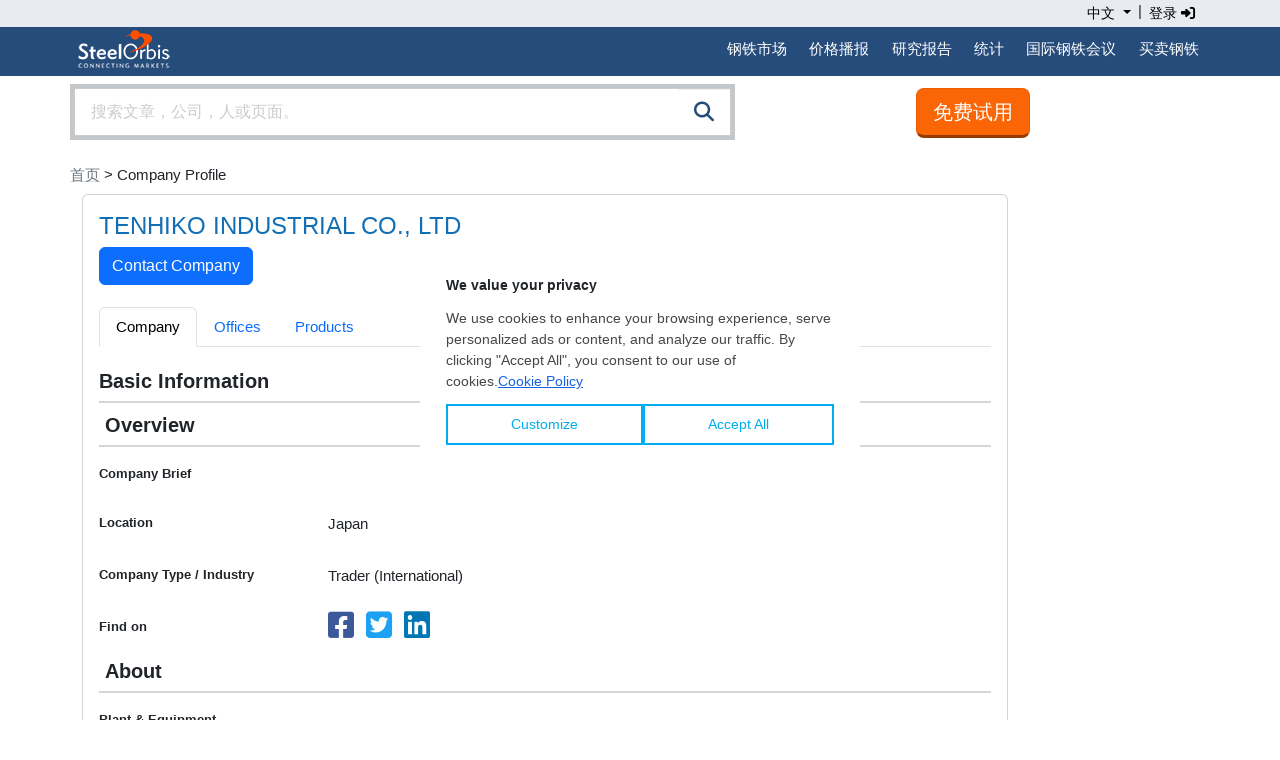

--- FILE ---
content_type: text/html;charset=UTF-8
request_url: https://cn.steelorbis.com/steel-companies/company/tenhikoindustrialcoltd/
body_size: 11339
content:
<!DOCTYPE html PUBLIC "-//W3C//DTD XHTML 1.0 Transitional//EN" "http://www.w3.org/TR/xhtml1/DTD/xhtml1-transitional.dtd">
<html xmlns="http://www.w3.org/1999/xhtml" lang="zh">
<head>

	<title>MysteelOrbis - TENHIKO INDUSTRIAL CO., LTD | cn.steelorbis.com</title>
	<meta name="google-play-app" content="app-id=com.steelorbis">
	<meta name="viewport" content="width=device-width, minimum-scale=1.0, maximum-scale=1.0, user-scalable=no">
	<meta name="description" content="Company profile of TENHIKO INDUSTRIAL CO., LTD on the New SteelOrbis company directory that connects more than 44,000+ steel companies" />
	<meta name="google-site-verification" content="5dLz8tMqaHYVQm0fFoBiUkEEUpDffFUbIM_QPyL-gAw" />
	<meta property="og:url" content="https://cn.steelorbis.com/steel-companies/company/tenhikoindustrialcoltd/"/>
	<meta property="og:title" content="MysteelOrbis - TENHIKO INDUSTRIAL CO., LTD | cn.steelorbis.com"/>
	<meta property="og:description" content="Company profile of TENHIKO INDUSTRIAL CO., LTD on the New SteelOrbis company directory that connects more than 44,000+ steel companies"/>
	<meta property="og:image" content="https://tr.steelorbis.com/so/img/cmn/logo-steelorbis-og.png" />
	<meta name="twitter:card" content="summary_large_image" />
	<meta name="twitter:site" content="@SteelOrbis_ZH" />
	<meta name="twitter:creator" content="@SteelOrbis_ZH" />
	<meta name="twitter:title" content="MysteelOrbis - TENHIKO INDUSTRIAL CO., LTD | cn.steelorbis.com" />
	<meta name="twitter:description" content="Company profile of TENHIKO INDUSTRIAL CO., LTD on the New SteelOrbis company directory that connects more than 44,000+ steel companies" />
		
	<link rel="stylesheet" href="/so/css/autoComplete.min.css">
	<link rel="stylesheet" href="/so/css/bootstrap.min.css">
	<link href="/so/css/bootstrap/extensions.css" rel="stylesheet">
	<link rel="stylesheet" href="/so/css/all.min.6.4.2.css" rel="stylesheet">
	<script src="/so/js/jquery-1.9.1.min.js" language="javascript"></script>
	
	<link rel="alternate" href="https://www.steelorbis.com/steel-companies/company/tenhikoindustrialcoltd/" hreflang="en" />
	<link rel="alternate" href="https://tr.steelorbis.com/steel-companies/company/tenhikoindustrialcoltd/" hreflang="tr-tr" />
	<link rel="alternate" href="https://it.steelorbis.com/steel-companies/company/tenhikoindustrialcoltd/" hreflang="it-it" />
	<link rel="canonical" href="https://cn.steelorbis.com/steel-companies/company/tenhikoindustrialcoltd/" />
	<link rel="shortcut icon" href="/so/favicon.ico" />
	


<script type='text/javascript'>var googletag = googletag || {};googletag.cmd = googletag.cmd || [];(function() {var gads = document.createElement('script');gads.async = true;gads.type = 'text/javascript';var useSSL = 'https:' == document.location.protocol;gads.src = (useSSL ? 'https:' : 'http:') + '//www.googletagservices.com/tag/js/gpt.js';var node = document.getElementsByTagName('script')[0];node.parentNode.insertBefore(gads, node);})();</script>


	  
	

<script type='text/javascript'>

    /**
     * Look for visible banners and inject google tag script.
     */
    window.addEventListener("load", function () {
        let bannerZone73 = document.getElementById("bannerZone73");
        if (bannerZone73 != null) {
            let bannerZone73Style = window.getComputedStyle(bannerZone73);
            if (bannerZone73Style.display !== 'none') {
                googletag.cmd.push(function () {
                    googletag.defineSlot('/26749023/CN_Subpages_Square3_200x200', [200, 200], 'bannerZone73')
                        .addService(googletag.pubads());
                    googletag.pubads().collapseEmptyDivs(true);
                    googletag.enableServices();
                });

                const script = document.createElement('script');
                script.innerHTML = "googletag.cmd.push(function() { googletag.display(\'bannerZone73\'); });"

                bannerZone73.appendChild(script);
            }
        }

        let bannerZone73Mobile = document.getElementById("bannerZone73-mobile");
        if (bannerZone73Mobile != null) {
            let bannerZone73MobileStyle = window.getComputedStyle(bannerZone73Mobile);
            if (bannerZone73MobileStyle.display !== 'none') {
                googletag.cmd.push(function () {
                    googletag.defineSlot('/26749023/CN_Subpages_Square3_200x200', [200, 200], 'bannerZone73-mobile')
                        .addService(googletag.pubads());
                    googletag.pubads().collapseEmptyDivs(true);
                    googletag.enableServices();
                });

                const script = document.createElement('script');
                script.innerHTML = "googletag.cmd.push(function() { googletag.display(\'bannerZone73-mobile\'); });"

                bannerZone73Mobile.appendChild(script);
            }
        }

        let bannerZone74 = document.getElementById("bannerZone74");
        if (bannerZone74 != null) {
            googletag.cmd.push(function () {
                googletag.defineSlot('/26749023/CN_Subpages_Skyscraper_200x600', [200, 600], 'bannerZone74')
                    .addService(googletag.pubads());
                googletag.pubads().collapseEmptyDivs(true);
                googletag.enableServices();
            });

            const script = document.createElement('script');
            script.innerHTML = "googletag.cmd.push(function() { googletag.display(\'bannerZone74\'); });"

            bannerZone74.appendChild(script);
        }

        let bannerZone75 = document.getElementById("bannerZone75");
        if (bannerZone75 != null) {
            googletag.cmd.push(function () {
                googletag.defineSlot('/26749023/CN_Subpages_Square1_200x200', [200, 200], 'bannerZone75')
                    .addService(googletag.pubads());
                googletag.pubads().collapseEmptyDivs(true);
                googletag.enableServices();
            });

            const script = document.createElement('script');
            script.innerHTML = "googletag.cmd.push(function() { googletag.display(\'bannerZone75\'); });"

            bannerZone75.appendChild(script);
        }

        let bannerZone76 = document.getElementById("bannerZone76");
        if (bannerZone76 != null) {
            googletag.cmd.push(function () {
                googletag.defineSlot('/26749023/CN_Subpages_Square2_200x200', [200, 200], 'bannerZone76')
                    .addService(googletag.pubads());
                googletag.pubads().collapseEmptyDivs(true);
                googletag.enableServices();
            });

            const script = document.createElement('script');
            script.innerHTML = "googletag.cmd.push(function() { googletag.display(\'bannerZone76\'); });"

            bannerZone76.appendChild(script);
        }

        let bannerZone77 = document.getElementById("bannerZone77");
        if (bannerZone77 != null) {
            googletag.cmd.push(function () {
                googletag.defineSlot('/26749023/CN_Homepage_Exclusive_300x250', [300, 250], 'bannerZone77')
                    .addService(googletag.pubads());
                googletag.pubads().collapseEmptyDivs(true);
                googletag.enableServices();
            });

            const script = document.createElement('script');
            script.innerHTML = "googletag.cmd.push(function() { googletag.display(\'bannerZone77\'); });"

            bannerZone77.appendChild(script);
        }
    });
</script>



<script>
window.dataLayer = window.dataLayer || [];





</script>




<!-- Google Tag Manager -->
<script>(function(w,d,s,l,i){w[l]=w[l]||[];w[l].push({'gtm.start':
new Date().getTime(),event:'gtm.js'});var f=d.getElementsByTagName(s)[0],
j=d.createElement(s),dl=l!='dataLayer'?'&l='+l:'';j.async=true;j.src=
'//www.googletagmanager.com/gtm.js?id='+i+dl;f.parentNode.insertBefore(j,f);
})(window,document,'script','dataLayer','GTM-5MNTTM');</script>
<!-- End Google Tag Manager --><script src="/so/js/bootstrap.bundle.min.js" language="javascript"></script>

	</head>
<body>


<script type="text/javascript">

	function goToNextPage(){
		var returnUrl = document.getElementById('returnURL').value;
		if(!returnUrl){
			document.getElementById('returnURL').value = window.location;
		}
		
	    document.forms["loginForm"].submit();
	}

</script>

<form method="post" action="/login.do" id="loginForm" name="loginForm">
    <input type="hidden" name="returnURL" id="returnURL" value=""/>
</form>

<script>
	function onClickLinkNews(){
		var f = document.getElementById("tagFormNews");
		f.submit();
	}
</script>
<style>
.nav-padding {--bs-nav-link-padding-y: 0.7rem;}
@media screen and (min-width: 768px) and (max-width: 991.98px) {
.navbar-expand-md .navbar-nav .nav-link {
    padding-right: 0.4rem;
    padding-left: 0.4rem;
}
}
@media screen and (min-width: 992px) {
.navbar-expand-md .navbar-nav .nav-link {
    padding-right: 0.7rem;
    padding-left: 0.7rem;
}
}
</style>
<div class="back-lang">
    <div class="container">
        <div class="row">
            <div class="text-end">
                <div class="btn-group" role="group" aria-label="Language button group">
					<div class="btn-group" role="group">
						<a class="dropdown-toggle text-black" style="padding:3px; cursor:pointer; box-shadow:none; text-decoration:none; font-size:14px;" type="button" id="dropdownMenu1" data-bs-toggle="dropdown" aria-expanded="false">                          
							中文<span class="caret"></span>
						</a>
						<ul class="dropdown-menu dropdown-menu-right text-left" aria-labelledby="dropdownMenu1" style="z-index:1000000000; min-width:131px;">
							<li><a href="https://www.steelorbis.com/steel-companies/company/tenhikoindustrialcoltd/" class="dropdown-item">English</a></li><li><a href="https://tr.steelorbis.com/steel-companies/company/tenhikoindustrialcoltd/" class="dropdown-item">Türkçe</a></li><li><a href="https://it.steelorbis.com/steel-companies/company/tenhikoindustrialcoltd/" class="dropdown-item">Italiano</a></li></ul>
					</div>&nbsp;|&nbsp;
					<a class="text-black" style="cursor:pointer; text-decoration:none; padding:3px; font-size:14px;" onclick="javascript:goToNextPage();">登录&nbsp;<i class="fa-solid fa-sign-in-alt" aria-hidden="true"></i></a></div>
            </div>
            <div class="clearfix"></div>
        </div>
    </div>
</div>
<div class="back-menu">
    <div class="container">
        <div class="row">
			<nav class="navbar navbar-expand-md">
				<div class="d-flex flex-grow-1">
					<a class="navbar-brand" style="padding-left:0px; padding-top:0px;" href="/">&nbsp;<img src="/so/img/cmn/logo-steelorbis-sm.png" style="max-height:45px; display:inline;" border="0" alt="SteelOrbis"></a>
				</div>
				<button class="navbar-toggler text-white fs-6 p-2" type="button" data-bs-toggle="collapse" data-bs-target="#navbarExample2" aria-controls="navbarExample2" aria-expanded="false" aria-label="Toggle navigation">
					菜单</span>
				</button>
				<div class="collapse navbar-collapse flex-grow-1" id="navbarExample2">
					<ul class="navbar-nav ms-auto flex-nowrap" style="padding-left: 0.15rem">
						<li class="nav-item dropdown position-static nav-padding">
							<a class="nav-link nav-link-menu" id="navbarDropdown" role="button" data-bs-toggle="dropdown" aria-expanded="false">钢铁市场</a>
							<div class="dropdown-menu submenu-frame w-100 mt-0" aria-labelledby="navbarDropdown" style="border-top-left-radius: 0; border-top-right-radius: 0;">
								<div class="container">
									<div class="row my-4">
										<div class="col-md-3 mb-3 mb-lg-0 border-end">
											<div class="list-group list-group-flush">
												<a class="list-group-item list-group-item-action submenu-header" href="/gang-cai-jia-ge/">钢材价格</a>
												<a class="list-group-item list-group-item-action submenu-items" href="/gang-cai-jia-ge/mei-ri-jia-ge/">每日钢铁价格</a>
												<a class="list-group-item list-group-item-action submenu-items" href="/gang-cai-jia-ge/can-kao-jia-ge/">每周钢铁价格</a>
												<a class="list-group-item list-group-item-action submenu-items" href="/gang-cai-jia-ge/gang-tie-jia-ge-fen-xi/">钢铁价格分析</a>
												<a class="list-group-item list-group-item-action submenu-items" href="/gang-cai-jia-ge/aobo-guoji-gangtie-jiage-zhi-shu/">国际钢价指数</a>
												<a class="list-group-item list-group-item-action submenu-items" href="/gang-cai-jia-ge/gang-cai-qi-huo/">钢铁期货</a>
												<a class="list-group-item list-group-item-action submenu-header mt-2" href="/gang-cai-jia-ge/gang-cai-jia-ge-shi-chang-fen-xi/">钢铁价格和市场分析</a>
												<a class="list-group-item list-group-item-action submenu-items" href="/gang-cai-jia-ge/gang-cai-jia-ge-shi-chang-fen-xi/yuan-cai-liao/">废钢 & 原材料</a>
												<a class="list-group-item list-group-item-action submenu-items" href="/gang-cai-jia-ge/gang-cai-jia-ge-shi-chang-fen-xi/gang-guan/">钢管</a>
												<a class="list-group-item list-group-item-action submenu-items" href="/gang-cai-jia-ge/gang-cai-jia-ge-shi-chang-fen-xi/bian-ping-cai-ji-ban-pi/">扁平材及板坯</a>
												<a class="list-group-item list-group-item-action submenu-items" href="/gang-cai-jia-ge/gang-cai-jia-ge-shi-chang-fen-xi/chang-cai-ji-fang-pi/">长材及方坯</a>
											</div>
										</div>
										<div class="col-md-3 mb-3 mb-lg-0 border-end">
											<div class="list-group list-group-flush">
												<a class="mb-0 list-group-item list-group-item-action submenu-header">制品</a>
												<a class="list-group-item list-group-item-action submenu-items" href="/gang-cai-shi-chang/fei-gang.htm">废钢</a>
												<a class="list-group-item list-group-item-action submenu-items" href="/gang-cai-shi-chang/tie-kuang-shi.htm">铁矿石</a>
												<a class="list-group-item list-group-item-action submenu-items" href="/gang-cai-shi-chang/fang-pi-he-ban-pi.htm">方坯和板坯</a>
												<a class="list-group-item list-group-item-action submenu-items" href="/gang-cai-shi-chang/luo-wen-gang.htm">螺纹钢</a>
												<a class="list-group-item list-group-item-action submenu-items" href="/gang-cai-shi-chang/xian-cai.htm">线材</a>
												<a class="list-group-item list-group-item-action submenu-items" href="/gang-cai-shi-chang/re-juan.htm">热卷</a>
												<a class="list-group-item list-group-item-action submenu-items" href="/gang-cai-shi-chang/leng-juan.htm">冷卷</a>
												<a class="list-group-item list-group-item-action submenu-items" href="/gang-cai-shi-chang/cai-tu.htm">彩涂卷</a>
												<a class="list-group-item list-group-item-action submenu-items" href="/gang-cai-shi-chang/gang-guan.htm">钢管</a>
											</div>
										</div>
										<div class="col-md-3 mb-3 mb-md-0 border-end">
											<div class="list-group list-group-flush">
												<a class="mb-0 list-group-item list-group-item-action submenu-header">市场</a>
												<a class="list-group-item list-group-item-action submenu-items" href="/gang-cai-shi-chang/zhong-guo.htm">中国</a>
												<a class="list-group-item list-group-item-action submenu-items" href="/gang-cai-shi-chang/mei-guo.htm">美国</a>
												<a class="list-group-item list-group-item-action submenu-items" href="/gang-cai-shi-chang/yin-du.htm">印度</a>
												<a class="list-group-item list-group-item-action submenu-items" href="/gang-cai-shi-chang/tu-er-qi.htm">土耳其</a>
												<a class="list-group-item list-group-item-action submenu-items" href="/gang-cai-shi-chang/mei-zhou.htm">美洲</a>
												<a class="list-group-item list-group-item-action submenu-items" href="/gang-cai-shi-chang/ou-meng.htm">欧盟</a>
												<a class="list-group-item list-group-item-action submenu-items" href="/gang-cai-shi-chang/yuan-dong-ya-zhou.htm">远东</a>
												<a class="list-group-item list-group-item-action submenu-items" href="/gang-cai-shi-chang/du-lian-ti.htm">独联体</a>
											</div>
										</div>
										<div class="col">
											<div class="list-group list-group-flush">
												<a class="list-group-item list-group-item-action submenu-header-single" href="/hang-ye-dong-tai/hang-ye-dong-tai/">钢铁新闻<span class="float-end pt-1"><i class="fa-solid fa-arrow-right-long"></i></span></a>
												<a class="list-group-item list-group-item-action submenu-header-single" href="/hang-ye-dong-tai/mian-fei-xin-wen/" style="color:#3db513;">免费钢铁新闻<span class="float-end pt-1"><i class="fa-solid fa-arrow-right-long"></i></span></a>
												<a class="list-group-item list-group-item-action submenu-header-single" href="/gang-tie-qi-ye/">钢铁企业<span class="float-end pt-1"><i class="fa-solid fa-arrow-right-long"></i></span></a>
												</div>
										</div>
									</div>
								</div>
							</div>
						</li>
						<li class="nav-item dropdown position-static nav-padding">
							<a class="nav-link nav-link-menu" id="navbarDropdown" role="button" data-bs-toggle="dropdown" aria-expanded="false">价格播报</a>
							<div class="dropdown-menu submenu-frame w-100 mt-0" aria-labelledby="navbarDropdown" style="border-top-left-radius: 0; border-top-right-radius: 0;">
								<div class="container">
									<div class="row my-4">
										<div class="col-md-4 col-lg-4 mb-3 mb-lg-0">
											<a class="list-group-item list-group-item-action submenu-items font-weight-bold" href="/jia-ge-bo-bao/ao-bo-tu-er-qi-fei-gang-yu-bao/">
												<p class="text-center">
													奥博土耳其废钢预报<span class="d-none d-sm-block"><i class="fa-solid fa-chart-line" style="font-size:64px; color:#264c7b;"></i></span>
												</p>
											</a>
										</div>
										<div class="col-md-4 col-lg-4 mb-3 mb-lg-0">
											<a class="list-group-item list-group-item-action submenu-items font-weight-bold" href="/jia-ge-bo-bao/ao-bo-re-juan-du-lian-ti-chu-kou-bo-bao/">
												<p class="text-center">
													奥博热卷独联体出口播报<span class="d-none d-sm-block"><i class="fa-solid fa-chart-area" style="font-size:64px; color:#264c7b;"></i></span>
												</p>
											</a>
										</div>
										<div class="col-md-4 col-lg-4 mb-3 mb-lg-0">
											<br /><span style="font-size:13px;">SteelOrbis揭示钢铁市场未来走势！通过SteelOrbis独立的价格播报把握商机</span>
										</div>
									</div>
								</div>
							</div>
						</li>
						<li class="nav-item dropdown position-static nav-padding">
							<a class="nav-link nav-link-menu" id="navbarDropdown" role="button" data-bs-toggle="dropdown" aria-expanded="false">研究报告</a>
							<div class="dropdown-menu submenu-frame w-100 mt-0" aria-labelledby="navbarDropdown" style="border-top-left-radius: 0; border-top-right-radius: 0;">
								<div class="container">
									<div class="row my-4">
										<div class="col-md-4 col-lg-4 mb-3 mb-lg-0 border-end">
											<div class="list-group list-group-flush">
												<a class="mb-0 list-group-item list-group-item-action submenu-header">月度报告</a>
												<a class="list-group-item list-group-item-action submenu-items" href="/gang-cai-shi-chang/tu-erqí-gangtie-feiliao-shìchang/">土耳其废钢和钢铁产品市场报告</a>
												<a class="list-group-item list-group-item-action submenu-items" href="/gang-cai-shi-chang/ouzhou-gangtie-chanpin-shichang/">欧洲 品市</a>
												<a class="list-group-item list-group-item-action submenu-items" href="/gang-cai-shi-chang/ya-zhou-gang-tie-chan-pin-shichang/">亚洲钢铁产品市场</a>
											</div>
                                            <div class="list-group list-group-flush">
                                                <a class="mb-0 list-group-item list-group-item-action submenu-header">年度报告</a>
                                                <a class="list-group-item list-group-item-action submenu-items" href="/steelprices/globalFerrousScrapForecast/globalFerrousScrapForecast.do">全球废钢五年展望</a>
                                            </div>
										</div>
										<div class="col-md-4 col-lg-4 mb-3 mb-lg-0 border-end">
											<div class="list-group list-group-flush">
												<a class="mb-0 list-group-item list-group-item-action submenu-header">数据面板</a>
												<a class="list-group-item list-group-item-action submenu-items" href="/gangtie-shichang/tuerqi-chengben-he-lirun/">土耳其成本与利润率数据面板</a>
												<a class="list-group-item list-group-item-action submenu-items" href="/gangtie-shichang/ouzhou-chengben-he-lirun/">欧洲成本与利润率数据面板</a>
												<a class="list-group-item list-group-item-action submenu-items" href="/gangtie-shichang/yazhou-chengben-he-lirun/">亚洲成本与利润率数据面板</a>
											</div>
										</div>
										<div class="col-md-4 col-lg-4 mb-3 mb-lg-0 border-end">
											<div class="list-group list-group-flush">
												<a class="mb-0 list-group-item list-group-item-action submenu-header">地图</a>
												<a class="list-group-item list-group-item-action submenu-items" href="/qi-ta-fu-wu/bao-gao-ji-kan-wu/zhongguo-gangtie-ditu/">Chinese Steel Map</a>
												<a class="list-group-item list-group-item-action submenu-items" href="/qi-ta-fu-wu/bao-gao-ji-kan-wu/tu-er-qi-gang-chang/">Turkish Steel Map</a>
											</div>
										</div>
									</div>
								</div>
							</div>
						</li>
						<li class="nav-item dropdown position-static nav-padding">
							<a class="nav-link nav-link-menu" id="navbarDropdown" role="button" data-bs-toggle="dropdown" aria-expanded="false">统计</a>
							<div class="dropdown-menu submenu-frame w-100 mt-0" aria-labelledby="navbarDropdown" style="border-top-left-radius: 0; border-top-right-radius: 0;">
								<div class="container">
									<div class="row my-4">
										<div class="col-md-4 col-lg-4 mb-3 mb-lg-0 border-end">
											<div class="list-group list-group-flush">
												<a class="mb-0 list-group-item list-group-item-action submenu-header">生产和消费统计数据</a>
												<a class="list-group-item list-group-item-action submenu-items" href="/tong-ji-shu-ju/sheng-chan-xiao-fei-shu-ju/">数据</a>
												<a class="list-group-item list-group-item-action submenu-items" href="/tong-ji-shu-ju/sheng-chan-xiao-fei-tu-biao/">图形</a>
											</div>
										</div>
										<div class="col-md-4 col-lg-4 mb-3 mb-lg-0 border-end">
											<div class="list-group list-group-flush">
												<a class="mb-0 list-group-item list-group-item-action submenu-header">钢铁进出口统计</a>
												<a class="list-group-item list-group-item-action submenu-items" href="/tong-ji-shu-ju/jin-chu-kou-tong-ji/">数据</a>
												<a class="list-group-item list-group-item-action submenu-items" href="/tong-ji-shu-ju/tong-ji-tu-biao/">图形</a>
											</div>
										</div>
										<div class="col-md-4 col-lg-4 mb-3 mb-lg-0">
											<div class="list-group list-group-flush">
												<a class="mb-0 list-group-item list-group-item-action submenu-header">配额追踪</a>
												<a class="list-group-item list-group-item-action submenu-items" href="/tong-ji-shu-ju/oumeng-peie-zuhuizong/">欧盟配额</a>
												<a class="list-group-item list-group-item-action submenu-items" href="/tong-ji-shu-ju/ying-guo-pei-e-gen-zong/">英国配额</a>
											</div>
										</div>
									</div>
								</div>
							</div>
						</li>
						<li class="nav-item dropdown position-static nav-padding">
							<a class="nav-link nav-link-menu" id="navbarDropdown" role="button" data-bs-toggle="dropdown" aria-expanded="false">国际钢铁会议</a>
							<div class="dropdown-menu submenu-frame w-100 mt-0" aria-labelledby="navbarDropdown" style="border-top-left-radius: 0; border-top-right-radius: 0;">
								<div class="container">
									<div class="row my-4">
										<div class="col-md-4 col-lg-4 mb-3 mb-lg-0">
											<a class="list-group-item list-group-item-action submenu-items fw-bold" href="/guo-ji-gang-tie-hui-yi/">
												<p class="text-center">
													国际钢铁会议<br /><br />
													<span class="d-none d-sm-block"><i class="fa-solid fa-handshake" style="font-size:64px; color:#264c7b;"></i></span>
													<span class="d-none d-sm-block" style="font-size:12px; color:#777;"><br/><br/>Our major market-leading conferences and events offer optimum networking opportunities to all participants while adding great value to their business.</span>
												</p>
											</a>
										</div>
										<div class="col-md-4 col-lg-4 mb-3 mb-lg-0">
											<a class="list-group-item list-group-item-action submenu-items fw-bold" target="_blank" href="https://www.steelorbis.com/steel-tv/conferences/">
											<p class="text-center">
													Steel Video<br /><br />
													<span class="d-none d-sm-block"><i class="fa-solid fa-tv" style="font-size:64px; color:#264c7b;"></i></span>
													<span class="d-none d-sm-block" style="font-size:12px; color:#777;"><br/><br/>SteelOrbis Conferences, webinars and video interviews can be watched on Steel Video.</span>
												</p>
											</a>
										</div>
										</div>
								</div>
							</div>
						</li>
						<li class="nav-item dropdown position-static nav-padding">
								<a class="nav-link nav-link-menu" href="/marketplace/nrfx/rfxHelp.do" id="navbarDropdown" role="button" aria-expanded="false">买卖钢铁</a>
							</li>
						</ul>
				</div>
			</nav>
        </div>
    </div>
</div><style>
.sticky-button-search {
    position: -webkit-sticky;
    position: sticky;
    top: 0px;
    z-index:1;
}
</style>

<header class="sticky-button-search bg-white">
<div class="container">
    <div class="row">
		<div class="col-sm-8 col-md-7 p-0">
		<div class="input-group input-properties border border-secondary-subtle border-4 mt-2 mb-2">
			<input id="autoComplete" class="form-control input-lg rounded-0" style="float: left; height:48px;" type="text" tabindex="1" autocomplete="off">
			<span class="input-group-btn rounded-0" style="position:absolute; display:inline; right:0;">
				<button class="btn btn-search btn-lg rounded-0" id="companySearchLink" onclick="submitSearch()"><i class="fa-solid fa-search" style="color:#264c7b;"></i></button>
			</span>
		</div>
	</div>

<script>
$('.language button').click(function() {
       $(".language_dropdown").slideToggle();
   });

   $('.company_button').click(function() {
       $(".company_ul").slideToggle();
   });
</script><style>
.btn-orange:link {background:#fe7d29; border:1px solid #ea5c00; color:#fff;}
.btn-orange:visited {background:#fe7d29; border:1px solid #ea5c00; color:#fff;}
.btn-orange:hover {background:#f16c15; border:1px solid #ea5c00; color:#fff;}
</style>
<div class="col-sm-4 col-md-5 text-center mt-2 pt-1 mb-2">
		<a class="btn btn-light btn-orange btn-lg" style="border-bottom:3px solid #963b00; background-color:#fa6606;" id="trialButtonId" href="/wo-de-zhang-hu/companyApplication.do">免费试用</a>
	</div>
</div>
</div>
</header>
<div class="container">
	




















<div class="row pt-3 pb-2">
	 
	<div class="d-block d-sm-none"><a href='/' class='link-secondary link-underline-opacity-25 link-underline-opacity-100-hover'>< 首页</a></div>
	<div class="d-none d-sm-block p-0"><a href='/' class='link-secondary link-underline-opacity-25 link-underline-opacity-100-hover'>首页</a> > Company Profile</div>
</div>


	<script type="application/ld+json">
	{
		"@context": "https://schema.org",
		"@type": "BreadcrumbList",
		"itemListElement": [
		
			{
				"@type": "ListItem",
				"position": 1,
				"name": "首页",
				
					
					"item": "https://cn.steelorbis.com/"
				
			}
			,
		
			{
				"@type": "ListItem",
				"position": 2,
				"name": "Company Profile",
				
					"item": "https://cn.steelorbis.com/steel-companies/company/tenhikoindustrialcoltd/"
					
				
			}
			
		
		]
	}
	</script>
<div class="row">
		<script>
function confirmSubmit() {
	var f = document.getElementById("sendMessageToCompanyForm");
	f.submit();
	return true;
}
</script>
<div class="col-sm-9 col-md-9 col-lg-10">
	<div class="card">
		<div class="card-body">
			<div class="row">
				<div class="col-8 col-sm-8 col-md-9 col-lg-10">
					<label type="text" id="userName" name="userName" style="vertical-align: middle;">
						<h1 class="home-h1" style="display: inline;margin-bottom:0px;">
						TENHIKO INDUSTRIAL CO., LTD</h1>
						<div class="home-h1">
							<form id="sendMessageToCompanyForm" action="/steelnetworks/company/sendMessageToCompany.do" method="post" styleId="sendMessageToCompanyForm" >
								<input type="hidden" name="companyId" value="52066"><input type="button" name="sendmessagebutton" value="Contact Company" onclick="javascript: confirmSubmit();" class="btn btn-primary"></form>
							</div>
						</label>
				</div>
			</div>
			<br />
			<div class="tabbable d-none d-sm-block">
				<ul class="nav nav-tabs">
				<li class="nav-item"><a class="nav-link active" href="/steel-companies/company/tenhikoindustrialcoltd/">Company</a></li>
						<li class="nav-item"><a class="nav-link" href="/steel-companies/company/tenhikoindustrialcoltd/offices/">Offices</a></li>
						<li class="nav-item"><a class="nav-link" href="/steel-companies/company/tenhikoindustrialcoltd/products/">Products</a></li>
					</ul>
			</div>
			<div class="has-success d-block d-sm-none">
				<br />
				<select class="form-select" name="links" onchange="window.location.href=this.value;">
					<option value="/steel-companies/company/tenhikoindustrialcoltd/" selected="selected">Company</option>
							<option value="/steel-companies/company/tenhikoindustrialcoltd/offices/" >Offices</option>
							<option value="/steel-companies/company/tenhikoindustrialcoltd/products/" >Products</option>
						</select>
			</div>
			<br />
			<form>
			<h5><strong>Basic Information</strong></h5>
			<div class="sep"></div>
			<h5>
			&nbsp;<strong>Overview</strong>
			</h5>
			<div class="sep"></div>
			<div class="row mb-3">
				<label class="col-sm-3 col-form-label"><strong><small>Company Brief</small></strong></label>
				<div class="col-sm-9">
					<p class="form-control-plaintext"></p>
				</div>
			</div>
			<div class="row mb-3">
				<label class="col-sm-3 col-form-label"><strong><small>Location</small></strong></label>
				<div class="col-sm-9">
					<p class="form-control-plaintext">Japan</p>
				</div>
			</div>
			<div class="row mb-3">
				<label class="col-sm-3 col-form-label"><strong><small>Company Type / Industry</small></strong></label>
				<div class="col-sm-9">
					<p class="form-control-plaintext">Trader (International)</p>
				</div>
			</div>
			<div class="row mb-3">
				<label class="col-sm-3 col-form-label"><strong><small>Find on</small></strong></label>
				<div class="col-sm-9">
					<a href="http://www.facebook.com" target="_blank" title="Find on Facebook" rel="nofollow" style="color:#3b5998;"><i class="fa-brands fa-facebook-square fa-2x"></i></a>&nbsp;&nbsp;
					<a href="http://search.twitter.com" target="_blank" title="Find on Twitter" rel="nofollow" style="color:#1da1f2;"><i class="fa-brands fa-twitter-square fa-2x"></i></a>&nbsp;&nbsp;
					<a href="http://www.linkedin.com" target="_blank" title="Find on LinkedIn" rel="nofollow" style="color:#0076b4;"><i class="fa-brands fa-linkedin fa-2x"></i></a>
					</div>
			</div>
			<h5>
			&nbsp;<strong>About</strong>
			</h5>
			<div class="sep"></div>
			<div class="row mb-3">
				<label class="col-sm-3 col-form-label"><strong><small>Plant &amp; Equipment</small></strong></label>
				<div class="col-sm-9">
				<p class="form-control-plaintext">
				</p>
				</div>
			</div>
			<div class="row mb-3">
				<label class="col-sm-3 col-form-label"><strong><small>Shareholders</small></strong></label>
				<div class="col-sm-9">
				<p class="form-control-plaintext">
				</p>
				</div>
			</div>
			<div class="row mb-3">
				<label class="col-sm-3 col-form-label"><strong><small>M & A History</small></strong></label>
				<div class="col-sm-9">
				<p class="form-control-plaintext">
				</p>
				</div>
			</div>
			<div class="row mb-3">
				<label class="col-sm-3 col-form-label"><strong><small>Certificates</small></strong></label>
				<div class="col-sm-9">
				<p class="form-control-plaintext">
				</p>
				</div>
			</div>
			<div class="row mb-3">
				<label class="col-sm-3 col-form-label"></label>
				<div class="col-sm-9">
					<input type="button" class="btn btn-primary" value="下一個" onClick="window.location.href=('/steel-companies/company/tenhikoindustrialcoltd/offices/');" />
						</div>
			</div>
			</form>
		</div>
	</div>
	<div class="card">
	<div class="card-body">
	    <h2 class="home-h1">You Might Be Interested In</h2>
	    <div class="row">
		    <div class="col-sm-6" style="padding:5px;">
					<a href="/steel-companies/company/wenzhouthamwastainlesssteeltubecoltd-24415/" style="text-decoration:none; color:#686c6f; font-size:12px;">
			            <div class="card" style="min-height:80px;">
			                <div class="card-body">
			                    <p style="font-weight:bold;">
			                    WENZHOU THAMWA STAINLESS STEEL TUBE CO.,LTD</p>
			                    管材/型材制造商 | 中国</div>
			            </div>
					</a>
				</div>
		        <div class="col-sm-6" style="padding:5px;">
					<a href="/steel-companies/company/cargotecfinland/" style="text-decoration:none; color:#686c6f; font-size:12px;">
			            <div class="card" style="min-height:80px;">
			                <div class="card-body">
			                    <p style="font-weight:bold;">
			                    CARGOTEC FINLAND</p>
			                    物流公司 | 芬兰</div>
			            </div>
					</a>
				</div>
		        <div class="clearfix"></div>
		        <div class="col-sm-6" style="padding:5px;">
					<a href="/steel-companies/company/stemcorltdhongkongrepresentativeoffice/" style="text-decoration:none; color:#686c6f; font-size:12px;">
			            <div class="card" style="min-height:80px;">
			                <div class="card-body">
			                    <p style="font-weight:bold;">
			                    STEMCOR LTD. HONG KONG REPRESENTATIVE OFFICE</p>
			                    经销商（国际） | 中国香港</div>
			            </div>
					</a>
				</div>
		        <div class="col-sm-6" style="padding:5px;">
					<a href="/steel-companies/company/shanghaijiayicoldformedsectionsteelfactory/" style="text-decoration:none; color:#686c6f; font-size:12px;">
			            <div class="card" style="min-height:80px;">
			                <div class="card-body">
			                    <p style="font-weight:bold;">
			                    SHANGHAI JIAYI COLD-FORMED SECTION STEEL F...
			                        </p>
			                    管材/型材制造商 | 中国</div>
			            </div>
					</a>
				</div>
		        <div class="clearfix"></div>
		        <div class="col-sm-6" style="padding:5px;">
					<a href="/steel-companies/company/nagpartners/" style="text-decoration:none; color:#686c6f; font-size:12px;">
			            <div class="card" style="min-height:80px;">
			                <div class="card-body">
			                    <p style="font-weight:bold;">
			                    NAG PARTNERS</p>
			                    咨询/分析/法律 | 芬兰</div>
			            </div>
					</a>
				</div>
		        <div class="col-sm-6" style="padding:5px;">
					<a href="/steel-companies/company/dtsaricoinc/" style="text-decoration:none; color:#686c6f; font-size:12px;">
			            <div class="card" style="min-height:80px;">
			                <div class="card-body">
			                    <p style="font-weight:bold;">
			                    D.T. SARI CO., INC</p>
			                    钢铁服务中心 | 美国</div>
			            </div>
					</a>
				</div>
		        <div class="clearfix"></div>
		        </div>
    </div>
</div>
		</div>








<div class="col-sm-3 col-md-3 col-lg-2 mb-1 text-center" style="padding-right:0px; padding-left:0px;">
	<div class="table-responsive" style="overflow:auto; overflow-x:hidden; scrolling:none; padding:0px;">
			
		
		<div id="bannerZone74"></div><br />
		<div id="bannerZone75"></div><br />
		<div id="bannerZone76"></div><br />
	</div>
</div><div class="clearfix"></div>
		</div>
</div>
<footer class="mt-3 pt-3 pb-3">
	<div class="container">
	    <div class="row">
	        <div class="col-6 col-sm-4 col-md-3 pt-3">
	            <ul class="list-unstyled">
	        	    <li><a class="navbar-link foot" href="/ke-hu-zhi-chi/hui-yuan-he-tong.htm">会员合同</a></li>
					<li><a class="navbar-link foot" href="/ke-hu-zhi-chi/chang-jian-wen-ti.htm">常见问题</a></li>
					<li><a class="navbar-link foot" href="/ke-hu-zhi-chi/cha-jian-tiao-kuan.htm">插件条款</a></li>
					<li><a class="navbar-link foot" href="/ke-hu-zhi-chi/guan-yu-wo-men.htm">关于我们</a></li>
					<li><a class="navbar-link foot" href="/ke-hu-zhi-chi/lian-xi-wo-men.htm">联系我们</a></li>
					<li><a class="navbar-link foot" href="/ke-hu-zhi-chi/shi-yong-tiao-kuan.htm">使用条款</a></li>
							<li><a class="navbar-link foot" href="/ke-hu-zhi-chi/bao-mi-zheng-ce.htm">保密政策</a></li>
						</ul>	
	        </div>
	        <div class="col-6 col-sm-4 col-md-3 pt-3">
	            <ul class="list-unstyled">
					<li><a class="navbar-link foot" href="/zuo-guang-gao/heng-fu-he-za-zhi/">做广告</a></li>
					<li><a class="navbar-link foot" href="/qi-ta-fu-wu/zi-xun.htm">全球钢铁咨询服 </a></li>
					<li><a class="navbar-link foot" href="/qi-ta-fu-wu/bao-gao-ji-kan-wu.htm">奥博钢铁报告与刊物 </a></li>
					</ul>	
	        </div>
	        <div class="col-6 col-sm-4 col-md-3 pt-3">
	            <ul class="list-unstyled">
					<li><a class="navbar-link foot" href="/gang-cai-jia-ge/">钢材价格</a></li>
					<li><a class="navbar-link foot" href="/gang-cai-shi-chang/luo-wen-gang.htm">铁价格</a></li>
					<li><a class="navbar-link foot" href="/gang-cai-shi-chang/fei-gang.htm">每日废钢价格</a></li>
					<li><a class="navbar-link foot" href="/gang-cai-shi-chang/xian-cai.htm">盘条价格</a></li>
					</ul>	
	        </div>
	        <div class="col-6 col-sm-4 col-md-3 pt-3" style="font-size:11px;">
				Copyright &copy; SteelOrbis电子市场公司<br />
				保留所有权利<div class="d-flex pt-2">
					<div class="p-1"><a rel="nofollow" href="https://x.com/SteelOrbis_ZH" style="color:#fff; font-size:24px;"><i class="fa-brands fa-square-x-twitter"></i></a></div>
<div class="p-1"><a rel="nofollow" href="https://www.facebook.com/SteelOrbis-421899541181839" style="color:#fff; font-size:24px;"><i class="fa-brands fa-facebook-square"></i></a></div>
<div class="p-1"><a rel="nofollow" href="https://www.youtube.com/user/SteelOrbis" style="color:#fff; font-size:24px;"><i class="fa-brands fa-youtube-square"></i></a></div>
<div class="p-1"><a href="http://e.weibo.com/steelorbis?type=0" style="color:#fff; font-size:24px;"><i class="fa-brands fa-weibo"></i></a></div>
<div class="p-1"><a rel="nofollow" href="https://play.google.com/store/apps/details?id=com.steelorbis.steelorbis_android_app" style="color:#fff; font-size:24px;"><i class="fa-brands fa-google-play"></i></a></div>
<div class="p-1"><a rel="nofollow" href="https://apps.apple.com/tr/app/steelorbis/id1526461821" style="color:#fff; font-size:24px;"><i class="fa-brands fa-apple"></i></a></div></i>
				</div>
				<div class="d-flex pt-2">
					<a class="btn btn-sm btn-outline-success text-white me-2" target="_blank" href="/ding-yue-xin-xi/">订阅</a>
					<a class="btn btn-sm btn-outline-success text-white" href="https://cn.steelorbis.com/company/payByCreditCard.do">信用卡付款</a>
				</div>
	        </div>
	    </div>
	</div>
</footer>






<script src="/so/js/autoComplete.min.js"></script>

<script>
	const autoCompleteJS = new autoComplete({
		threshold: 2,
		data: {
			src: async () => {
				try {
					let searchKey = getCurrentSearchKeyword();
					return callApisAndReturnResult(searchKey);
				} catch (error) {
					console.error("error on autocompletion search: ", error)
					return error;
				}
			},
		},
		searchEngine: (query, record) => {
			return record;
		},
		resultItem: {
			element: (item, data) => {
				item.remove();
			}
		},
		resultsList: {
			tag: "span",
			element: (list, data) => {
				// Create main and 3 category partitions
				let mainDiv = createMainDiv();
				let articlesDiv = createArticlesDiv();
				let companiesDiv = createCompaniesDiv();
				let pagesDiv = createPagesDiv();

				let articles = data.results[0].value;
				let companies = data.results[1].value;
				let pages = data.results[2].value;

				// Prepare companies div, results should be appended to the right side div
				let rightArticles = createRightDiv("rightArticles");
				for (const item of articles)
					rightArticles.appendChild(createItemDiv(item));
				articlesDiv.append(rightArticles);
				articlesDiv.append(createClearDive());

				// Prepare companies div
				let rightCompanies = createRightDiv("rightCompanies");
				for (const item of companies)
					rightCompanies.appendChild(createItemDiv(item));
				companiesDiv.append(rightCompanies);
				companiesDiv.append(createClearDive());

				// Prepare pages div
				let rightPages = createRightDiv("rightPages");
				for (const item of pages)
					rightPages.appendChild(createItemDiv(item));
				pagesDiv.append(rightPages);
				pagesDiv.append(createClearDive());

				// Append 3 parts to the main div if they have at least one item result
				if (companies.length > 1)
					mainDiv.prepend(companiesDiv);
				if (articles.length > 1)
					mainDiv.prepend(articlesDiv);
				if (pages.length > 1)
					mainDiv.prepend(pagesDiv);

				// Append to the main div
				list.prepend(mainDiv);
			},
			maxResults: 15,
		},
	});
	autoCompleteJS.input.addEventListener("selection", function (event) {
		autoCompleteJS.input.blur();
		document.getElementById('autoComplete').value = event.detail.selection.value[event.detail.selection.key];

		// Item is selected, go to the selected item's url
		window.location.href = event.detail.selection.value.itemLink
	});
	// Handle enter button search submit
	autoCompleteJS.input.addEventListener("keyup", function (event) {
		if (event.keyCode === 13)
			submitSearch();
	});
	function submitSearch() {
		let keyword = getCurrentSearchKeyword();
		if (keyword)
			window.location.href = "/steel-companies/company/companyContactSearch.do?method=showArticleSearchView&searchKey=" + keyword;
	}
	async function callApisAndReturnResult(keyword) {
		let searchUrlPrefix = "/steelnetworks/company/autoCompleteSearch.do?method=search&key=";
		return await Promise.all([
			fetch(searchUrlPrefix + keyword + "&type=1").then(response => response.json()),
			fetch(searchUrlPrefix + keyword + "&type=2").then(response => response.json()),
			fetch(searchUrlPrefix + keyword + "&type=5").then(response => response.json())
		]);
	}
	window.addEventListener("pageshow", () => {
		// Set the placeholder of search input
		document.getElementById('autoComplete').placeholder = "搜索文章，公司，人或页面。";
	});
	function createMainDiv() {
		let mainDiv = document.createElement('div');
		mainDiv.setAttribute("id", "mainDiv");
		mainDiv.style.alignItems = "left";
		mainDiv.style.float = "left";
		mainDiv.style.position = "absolute";
		mainDiv.style.top = "46px";
		mainDiv.style.width = "75%";

		return mainDiv;
	}
	function createArticlesDiv() {
		let articlesDiv = document.createElement('div');
		articlesDiv.setAttribute("id", "articlesDiv");
		articlesDiv.setAttribute("align", "left");
		articlesDiv.style.backgroundColor = "white";
		articlesDiv.style.fontSize = 13;
		articlesDiv.innerHTML = '<div style="float:left;padding-left:10px;padding-top:12px;width:100px;">' +
				'<strong>报告</strong></div>';

		return articlesDiv;
	}
	function createCompaniesDiv() {
		let companiesDiv = document.createElement('div');
		companiesDiv.setAttribute("id", "companiesDiv");
		companiesDiv.setAttribute("align", "left");
		companiesDiv.style.backgroundColor = "white";
		companiesDiv.style.fontSize = 13;
		companiesDiv.innerHTML = '<div style="float:left;padding-left:10px;padding-top:12px;width:100px;">' +
				'<strong style="font-size: 14px;">公司</strong></div>';

		return companiesDiv;
	}
	function createPagesDiv() {
		let pagesDiv = document.createElement('div');
		pagesDiv.setAttribute("id", "pagesDiv");
		pagesDiv.setAttribute("align", "left");
		pagesDiv.style.backgroundColor = "white";
		pagesDiv.style.fontSize = 13;
		pagesDiv.innerHTML = '<div style="float:left;padding-left:10px;padding-top:12px;width:100px;">' +
				'<strong>页</strong></div>';

		return pagesDiv;
	}

	function createRightDiv(identifier) {
		let rightDiv = document.createElement('div');
		rightDiv.setAttribute("id", identifier);
		rightDiv.style.float = "left";
		rightDiv.style.backgroundColor = "white";

		return rightDiv;
	}

	function createClearDive() {
		let clearDiv = document.createElement('div');
		clearDiv.style.clear = "both";

		return clearDiv;
	}

	function createItemDiv(item) {
		let value = item.value;
		let itemLink = item.itemLink;
		let childDiv = document.createElement('div');
		childDiv.classList.add("itemClass");

		let keyword = getCurrentSearchKeyword();
		let index = value.toLowerCase().indexOf(keyword.toLowerCase());
		if (index >= 0) {
			let firstPart = value.substring(0, index).trim();
			let secondPart = value.substring(index, index+keyword.length).trim();
			let thirdPart = value.substring(index + keyword.length).trim();

			childDiv.innerHTML = '<div style="line-height:2em; margin-bottom:3px; font-size:13px;">' +
					'<a style="margin-left:5px; padding:3px; color: #337ab7; text-decoration: none;" class="float-start" href="'+ itemLink +'">' + firstPart + '<mark>' + secondPart + '</mark>' + thirdPart + '</a></div><div class="clearfix"></div>';
		}
		else
			childDiv.innerHTML = '<div style="line-height:2em; margin-bottom:3px; font-size:13px;">' +
					'<a style="margin-left:5px; padding:3px; color: #337ab7; text-decoration: none;" class="float-start" href="'+ itemLink +'">' + value + '</a></div><div class="clearfix"></div>';

		return childDiv;
	}
	function getCurrentSearchKeyword() {
		return document.getElementById('autoComplete').value;
	}
</script>
</body>
</html>


--- FILE ---
content_type: text/html; charset=utf-8
request_url: https://www.google.com/recaptcha/api2/aframe
body_size: 268
content:
<!DOCTYPE HTML><html><head><meta http-equiv="content-type" content="text/html; charset=UTF-8"></head><body><script nonce="qngkaZ07fJkSrxGKUzzOOA">/** Anti-fraud and anti-abuse applications only. See google.com/recaptcha */ try{var clients={'sodar':'https://pagead2.googlesyndication.com/pagead/sodar?'};window.addEventListener("message",function(a){try{if(a.source===window.parent){var b=JSON.parse(a.data);var c=clients[b['id']];if(c){var d=document.createElement('img');d.src=c+b['params']+'&rc='+(localStorage.getItem("rc::a")?sessionStorage.getItem("rc::b"):"");window.document.body.appendChild(d);sessionStorage.setItem("rc::e",parseInt(sessionStorage.getItem("rc::e")||0)+1);localStorage.setItem("rc::h",'1769219869149');}}}catch(b){}});window.parent.postMessage("_grecaptcha_ready", "*");}catch(b){}</script></body></html>